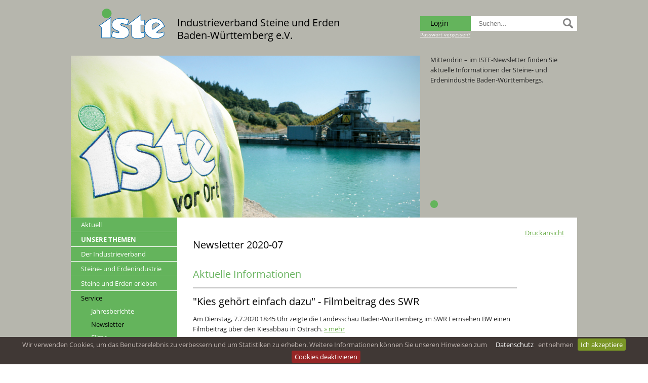

--- FILE ---
content_type: text/html; charset=utf-8
request_url: https://www.iste.de/service/newsletter/newsletter.view/35/
body_size: 10530
content:
<!DOCTYPE html>
<html xmlns="http://www.w3.org/1999/xhtml" xml:lang="de" lang="de">
<head>
	<base href="https://www.iste.de/" />
	<meta http-equiv="Content-Type" content="text/html; charset=utf-8" />	
	<meta name="generator" content="cumodis simple cms" />
	<meta name="keywords" content="Sand Baden-Württemberg, Stein Baden-Württemberg, Rohstoffe Baden-Württemberg, Baustoffindustrie BW, mineralische Rohstoffe, Kiesgewinnung Baden-Württemberg, Abbau von Kies, Abbau von Kies, Steinbruch BW, Kieswerk BW, Baggerseen in Baden-Württemberg" />
	<meta name="author" content="" />
	<meta name="publisher" content="Industrieverband Steine und Erden Baden-Württemberg e.V." />
	<meta name="description" content="Wer sich über die Baustoffpolitik in Baden-Württemberg informieren möchte, ist beim Newsletter des ISTE richtig. ">
	<meta name="robots" content="index,follow" />
	<meta name="copyright" content="Copyright &#169;2023 Industrieverband Steine und Erden Baden-Württemberg e.V." />
	<meta name="viewport" content="width=device-width, initial-scale=1">


	<title>Newsletter - ISTE</title>	
	<link rel="icon" type="image/png" href="images/favicon.png">

	
	<style>body{overflow-y:scroll;font-family:"Open Sans",Arial,sans-serif}.container{position:relative;width:100%;max-width:1000px;margin:0 auto;padding:0;box-sizing:border-box}#top{position:relative;width:100%;min-height:110px;margin:0 auto;padding:0 0;box-sizing:border-box}.top-logo{float:left;margin:0 auto;max-width:133px;margin-top:16px;margin-left:55px;margin-right:22px}@media (min-width:750px){.top-logo.logo-center{float:none;margin:0 auto;max-width:340px;display:block;height:0}}.top-logo img{width:100%;height:auto}@media (max-width:350px){.top-logo{width:100%;height:100%}.top-logo img{height:100%;max-height:none;max-width:100%}}.top-claim{margin-top:32px;float:left;font-family:'Open Sans','Arial','Verdana',sans serif;font-size:15pt;line-height:1.25em;color:#000}.top-search{margin-top:32px;float:right;position:relative}.top-search .textfeld{width:210px;height:29px;box-sizing:border-box}.top-btn-login{float:left;width:100px;height:29px;padding:3px;padding-left:20px;color:#000;font-size:1.4rem;background-color:#64b45c;text-align:left;box-sizing:border-box}.top-btn-login:hover,.top-btn-login._logout{background-color:#56a2ff}.top-btn-icon{position:absolute;top:-2px;right:4px}#top:after{content:'';display:block;clear:both;height:0}@media (min-width:750px){.top-search{clear:none;margin-top:32px}}@media (max-width:550px){.top-search{clear:left;margin-top:0;margin-bottom:20px}}.top-input{width:100px;height:30px;font-size:13px;background-color:#eee;-moz-border-radius:12px;border-radius:12px;border:0;padding:5px;padding-left:15px;color:#8b8b8b;box-sizing:border-box}.top-input.focus{width:180px}.top-langbar{position:absolute;top:5px;right:5px}.language-flag{opacity:.3;width:21px;height:14px;margin-right:2px}.language-flag.active{opacity:1}@media (max-width:600px){.top-logo{float:none;margin:0 auto}.top-claim{margin:0;float:none;text-align:center;font-size:120%;margin-bottom:20px}}#menu{float:left;width:210px}#menu ul{margin-left:0;margin-bottom:0;list-style-type:none}#main #menu ul{padding:0}#main #menu-small-content ul{padding-left:20px;padding-bottom:10px}#menu a{display:block}#menu-content{background-color:#64b45c}.menu-bottom{padding:20px;font-size:10pt}.menu-main{width:100%;display:table;table-layout:auto;margin:0;box-sizing:border-box}.menu-button{color:#fff;width:100%;border-bottom:1px solid #fff;position:relative}.menu-button:last-child{border:0}.menu-button>a{color:#fff;text-decoration:none;padding:4px 14px;padding-left:20px;display:inline-block;transition:color 0.2s;font-size:1.3rem}.menu-button a:hover{text-decoration:none}.menu-button.selected{background-color:#225263}.menu-button.selected>a{color:#000}.menu-button:hover>a{color:#000}#menu .menu-button.protected,#menu .submenu-item.protected{background-color:#56a2ff}.menu-button-content{margin-top:5px;margin-left:10px}.menu-button.selected:before{}.submenu-item.selected:before{}#submenu{position:absolute;left:185px;margin-top:64px;width:300px;background-color:#64b45c}.submenu-box{background-color:#225263;padding:15px;position:absolute;top:0;left:210px;display:none;text-align:left;margin:0;opacity:0;z-index:5;width:210px}.submenu-box.level3{background-color:#025263;margin-top:-55px;margin-left:5px;left:100%}.submenu-item{display:list-item;text-align:left;list-style:none;margin-bottom:0;position:relative;border-bottom:1px solid #fff}.submenu-item.level2{border-bottom:1px solid transparent}.submenu-item a{color:#fff;text-decoration:none;padding:4px 14px;padding-left:20px;display:inline-block;transition:color 0.2s;font-size:1.3rem}.submenu-item a:hover,.submenu-item a:active{color:#97afbe}.submenu-item.selected>a{color:#000}#menu .inmenu-box{margin-bottom:10px}.inmenu-item{padding-left:40px;margin:10px 0;margin-right:10px;line-height:1.1em}.inmenu-item:first-child{margin-top:4px}.inmenu-item>a{text-decoration:none;font-size:1.3rem}.inmenu-item>a:hover{color:#000}.inmenu-item.selected>a{color:#000}#main .outmenu-box{list-style-type:none;padding:0;margin:0;margin-top:-10px}.outmenu-item{display:inline-block;padding:0 15px;max-width:25%;box-sizing:border-box;vertical-align:top;line-height:1.1em}#main .outmenu-item>a{text-decoration:none;color:#64b45c}.menu-small{display:none}#menu .menu-item a{display:inline;text-decoration:none;font-size:14pt}.menu-line{position:relative;width:100%;height:9px;background-color:#548a9d;margin-top:-9px;z-index:0;box-sizing:border-box}.menu-button.last .submenu-box.level2{left:auto;right:0}.menu-button.last .submenu-box.level3{left:auto;right:0}.menu-list{border:1px solid transparent;border-right:none;list-style:none;display:none}.menu-list.level1{padding-left:20px;padding-bottom:10px}.menu-item{display:list-item;border:1px solid transparent;border-right:none;text-align:left;padding:0;list-style:none;margin-left:10px}.menu-item.selected{border:0;background:none}.menu-item a{color:#fff;text-transform:none}.menu-item a:hover,.menu-item a:active{color:#ccc;text-transform:none}.menu-item.selected>a{color:#fff;font-weight:700}.menu-item.level2:before,.menu-item.level3:before{content:'\2192';color:#fff;margin-right:10px}.menu-item.level2{margin-left:5px}.menu-item.level3{margin-left:20px}#menu-small-content{display:none;border-radius:10px;background-color:#548a9d}#menu-small-icon{cursor:pointer;background-image:url([data-uri]);background-repeat:no-repeat;background-position:98% center;width:100%;height:45px;box-sizing:border-box;padding:10px;color:#fff}.submenu-sub-icon{width:25px;height:25px;float:right;margin-right:6px;padding:3px;cursor:pointer;clear:right}@media (max-width:1000px){#menu-small-content{display:block}.menu-line{display:none}.menu-main{display:none}#menu{margin-bottom:10px;height:auto}#menu-content{padding:0}#menu{float:none;width:auto;margin-bottom:0}.menu-bottom{display:none}}#slideshow{position:relative;width:100%;box-sizing:border-box;overflow:hidden;z-index:4}.type-1 #slideshow{overflow:hidden;width:auto;height:320px;width:790px;float:right}.slideshow-container{height:320px;width:690px;float:left;position:relative}.type-1 .slideshow-container{height:320px;width:480px;float:left;position:relative}.slideshow-image{width:100%;height:100%;background-size:cover;background-position:center center;position:absolute;top:0;left:0;object-fit:cover;object-position:center center}.slideshow-arrow-left{position:absolute;width:33px;height:45px;margin-top:-20px;z-index:12;cursor:pointer}.slideshow-arrow-right{position:absolute;width:33px;height:45px;margin-top:-20px;right:0;z-index:13;cursor:pointer}.slideshow-box-container{float:right;width:310px;height:320px;box-sizing:border-box;position:relative;display:block;background-color:#b6b6ad}.slideshow-box{position:absolute;width:100%;height:100%;box-sizing:border-box;bottom:0;padding:20px;padding-top:3px;color:#282828;font-size:1.3rem;z-index:11}.slideshow-box-headline{float:left;color:#282828;font-weight:600;font-size:1.7rem}.slideshow-box p:first-child{margin-top:-5px}.slideshow-progress-area{left:710px;bottom:10px;position:absolute;z-index:20}.type-1 .slideshow-progress-area{left:500px;bottom:10px;position:absolute;z-index:20}.slideshow-progress{float:left;width:15px;height:15px;border-radius:20px;margin-right:9px;margin-bottom:9px;cursor:pointer}.progress-on{background-color:#64b45c}.progress-off{background-color:#fff}.progress-off:hover{background-color:#64b45c}@media (max-width:1000px){.slideshow-box{height:auto}.slideshow-progress-area,.type-1 .slideshow-progress-area{left:auto;right:0}#slideshow{height:auto}.type-1 #slideshow{float:none;width:100%;height:auto}.slideshow-container{width:100%;height:0;padding-bottom:45%;float:none}.type-1 .slideshow-container{width:100%;height:0;padding-bottom:66%;float:none}.slideshow-image,.type-3 .slideshow-image{width:100%;height:100%}.slideshow-box-container{width:auto;height:auto;float:none;margin-top:10px}.page{width:100%;float:none}.page-sidebar{width:100%;float:none}}.page{overflow:hidden;background-color:#fff;padding:20px 25px;color:#282828;line-height:1.5em;box-sizing:border-box}.page-sidebar{float:right;width:310px;background-color:#e2e2de;padding:20px;color:#282828;line-height:1.5em;box-sizing:border-box}.page-sidebar-zitat{font-size:1.6rem;line-height:1.5em;margin-top:20px}.sidebar-date{margin-bottom:5px}#main{float:left;width:100%}.main-content{width:100%;max-width:790px;margin:0 auto;padding-top:0;color:#525252;padding-bottom:40px;box-sizing:border-box;min-height:500px;float:right}.content{float:left;box-sizing:border-box;z-index:20}.row{padding:0 0}#main ul{padding-left:20px}@media (max-width:1000px){.main-content{max-width:none}.type-3 .page{width:100%;max-width:none;float:none}.page-sidebar{width:100%;float:none}}@media (max-width:750px){.main-content{padding-top:0}}#bottom{float:left;width:100%;min-height:150px;background-color:#403835;padding-bottom:20px;box-sizing:border-box;margin-top:0;color:#fff;font-size:1.3rem}.bottom-left{float:left;margin-left:30px;margin-top:30px}.bottom-right{float:right;margin-right:30px;margin-top:30px}#bottom a{color:#b6a99c;text-decoration:none}#bottom a:hover{color:#fff}#bottom a:active{color:#fff}.bottom{float:left;width:100%;margin:0 auto;padding-top:60px;padding-bottom:60px;box-sizing:border-box;background-color:#b6b6ad;color:#32322c}.bottom-content{position:relative;max-width:1000px;margin:0 auto;position:relative;padding:0 20px}.row-slidable-headline{background-image:url([data-uri]);background-position:right;background-position:100% 70%;background-repeat:no-repeat;cursor:pointer}.row-slidable-headline h1,.row-slidable-headline h3{margin-bottom:15px}.row-slidable-headline._active{background-image:url(../images/arrow-up.png)}.protectedopen .row-slidable-headline{background-image:url([data-uri])}.protectedopen .row-slidable-headline._active{background-image:url([data-uri])}h1.row-slidable-headline,h2.row-slidable-headline,h3.row-slidable-headline,h4.row-slidable-headline,h5.row-slidable-headline{border-bottom:1px solid rgba(0,0,0,.07)}.row-slidable-content{display:none}@media (min-width:750px){.bottom-right a{float:none;clear:none}.bottom-right span{display:inline}}.bottom-social{clear:both;float:left;margin:10px 0;height:30px}#menu .bottom-social a{display:inline}.bottom-social-box{display:inline-block;margin-right:5px;width:29px;height:29px;background-position:top}.bottom-social-box.on,.bottom-social-box:hover{background-position:bottom}.bottom-social a,.bottom-social a:hover{text-decoration:none}.textfeld{width:180px;height:21px;font-family:'Roboto Condensed',sans-serif;font-size:13px;margin-bottom:15px;padding:5px;padding-left:15px;border:0;color:#303030}h1{line-height:1.4em;margin-bottom:1.3em}h2{line-height:1.4em;margin-bottom:.5em;margin-top:-6px}h3{line-height:1.4em;margin-bottom:.3em}h4{line-height:1.4em;margin-bottom:.3em;margin-top:-4px}h5{line-height:1em;margin-bottom:.3em}h6{line-height:1.4em;margin-bottom:.3em}h7{line-height:1.4em;margin-bottom:.3em}@media (max-width:500px){h1{font-size:1.6rem;margin-top:0}}a{font-family:'Open Sans',sans-serif;text-decoration:underline;color:#fff;font-weight:400}a:hover{font-family:'Open Sans',sans-serif;text-decoration:underline;color:#000;font-weight:400}a:active{font-family:'Open Sans',sans-serif;text-decoration:underline;color:#000;font-weight:400}hr{width:100%;height:4px;border:0;background-color:#bfbfbf;margin-bottom:30px;margin-top:15px}iframe{border:0;padding:0;margin:0;overflow:hidden}@media(min-width:1000px){.page-16 .nine.columns{margin-left:20px}}.page-134 .page,.page-135 .page,.page-136 .page{padding-top:0;padding-bottom:0}.main-content-16 *[data-lightbox]{pointer-events:none}.protectedopen .main-content a{color:#56a2e1}.button.button-primary,button.button-primary,input[type="submit"].button-primary,input[type="reset"].button-primary,input[type="button"].button-primary{background-color:#64b45c;border-color:#64b45c}.button.button-primary:hover,button.button-primary:hover,input[type="submit"].button-primary:hover,input[type="reset"].button-primary:hover,input[type="button"].button-primary:hover{background-color:#53964d;border-color:#53964d}.videopopup img{width:100%;height:auto}.videopopup-overlay{position:fixed;top:0;left:0;width:100%;height:100%;z-index:1005;background-color:rgba(0,0,0,.5);opacity:0;display:none}.videopopup-content{background-color:#fff;padding:10px;position:absolute;width:100%;max-width:1000px;margin:0 auto;clear:both}.videopopup-close{font-size:24px;color:#fff;font-weight:700;width:30px;height:30px;box-sizing:border-box;background-color:#a00;text-align:center;line-height:30px;float:right;cursor:pointer;position:relative;top:-10px;right:-10px}.videopopup-iframe{background-color:#000;position:relative;width:100%;height:0;padding-bottom:56.25%;clear:both}.videopopup-iframe iframe{border:0;position:absolute;top:0;left:0;width:100%;height:100%}.youtube-preview{cursor:pointer;background-color:rgba(127,127,127,.8);color:#fff;text-align:center;padding:20%;background-position:center;background-size:contain;background-repeat:no-repeat;position:relative}.youtube-preview:before{position:absolute;content:'';display:block;top:0;left:0;bottom:0;right:0;background-color:rgba(80,80,80,.8)}.youtube-preview img{width:200px;margin-top:15px;height:auto}.youtube-preview iframe{display:none}.youtube-button{position:relative;z-index:2}.googlemap-dsvgo{background-color:rgba(0,0,0,.1);border:1px solid #999;text-align:center;padding:30px;box-sizing:border-box}.googlemap-iframe{display:none}body{background-color:#b6b6ad;background:-moz-linear-gradient(top,#b6b6ad 0%,#b6b6ad 1000px);background:-webkit-gradient(linear,left top,left bottom,color-stop(0%,#b6b6ad),color-stop(1000px,#b6b6ad));background:-webkit-linear-gradient(top,#b6b6ad 0%,#b6b6ad 1000px);background:-o-linear-gradient(top,#b6b6ad 0%,#b6b6ad 1000px);background:-ms-linear-gradient(top,#b6b6ad 0%,#b6b6ad 1000px);background:linear-gradient(to bottom,#b6b6ad 0%,#b6b6ad 1000px);filter:progid:DXImageTransform.Microsoft.gradient(startColorstr='#b6b6ad',endColorstr='#b6b6ad',GradientType=0);background-position:center top;background-repeat:repeat-x}.main-content{color:#000;font-size:10pt;font-style:normal;font-weight:400}.page{background-color:#fff}.main-content a{color:#6caf4c}.main-content a:hover,.main-content a:active{color:#000}h1{color:#000;font-size:15pt;font-style:normal;font-weight:400}h2{color:#000;font-size:15pt;font-style:normal;font-weight:400}h3{color:#000;font-size:15pt;font-style:normal;font-weight:400}h4{color:#000;font-size:10pt;font-style:normal;font-weight:600}h5{color:#000;font-size:15pt;font-style:normal;font-weight:400}h6{color:#000;font-size:15pt}h7{color:#7f806b;font-size:15pt}#bottom{background-color:#b6b6ad;color:#fff}#bottom a{color:#fff}#bottom a:hover,#bottom a:active{color:#f7f1e8}.menu-button a{color:#fff}.menu-button a:hover,.menu-button:hover>a,.menu-button a:active{color:#000}.menu-button.selected{background-color:#64b45c}.menu-button.selected>a{color:#000}.menu-button.selected>a:hover,.menu-button.selected:hover>a,.menu-button.selected>a:active{color:#000}.menu-line{background-color:#64b45c}.submenu-box.level2{background-color:#64b45c}.submenu-box.level3{background-color:#64b45c}.submenu-box a{color:#fff}.submenu-box a:hover,.submenu-box a:active{color:#000}#menu-small-content{background-color:#64b45c}.menu-item a{color:#fff}.menu-item a:hover,.menu-item a:active{color:#000}</style>
	<meta property="og:image" content="https://www.iste.de/source/xx_Sonstige/Service.jpg">
<meta property="og:type" content="website">
<meta property="og:url" content="https://www.iste.de/service/newsletter/newsletter.view/35/">
<meta property="og:description" content="Wer sich über die Baustoffpolitik in Baden-Württemberg informieren möchte, ist beim Newsletter des ISTE richtig. ">

    <!-- Matomo -->
    <script>
    var _paq = window._paq = window._paq || [];
    /* tracker methods like "setCustomDimension" should be called before "trackPageView" */
    _paq.push(["disableCampaignParameters"]);
    _paq.push(["setDoNotTrack", true]);
    _paq.push(["disableCookies"]);
    _paq.push(['trackPageView']);
    _paq.push(['enableLinkTracking']);
    (function() {
        var u="//www.iste.de/admin/matomo/";
        _paq.push(['setTrackerUrl', u+'matomo.php']);
        _paq.push(['setSiteId', '1']);
        var d=document, g=d.createElement('script'), s=d.getElementsByTagName('script')[0];
        g.async=true; g.src=u+'matomo.js'; s.parentNode.insertBefore(g,s);
    })();
    </script>
    <!-- End Matomo Code -->
</head><body class="page-0 type-2">
	<link href='fonts/open-sans.css' rel='stylesheet' type='text/css'>
	<link rel="stylesheet" type="text/css" href="css/styles_1768392000.css" />
<script type="text/javascript" src="js/javascript_1768392000.js"></script>

	<a name="pagetop"></a>
	<div class="container">

		<div id="top">
	<div class="top-logo  ">
		<a href="https://www.iste.de/"><img src="source/ISTE-Logo.png" alt="Logo" style="padding-left: 0px; padding-top: 1px;" /></a>
	</div>
	<div class="top-claim">Industrieverband Steine und Erden<br />Baden-Württemberg e.V.</div>
<div class="top-search">
<div class="top-btn-login _login">Login</div>
<div class="protected-forget-extra" style="position:absolute;
			bottom:0px; left:0; font-size:10px;"><a href="/protected.forget/">Passwort vergessen?</a></div>
<form action="index.php" method="get" style="display:inline;">
<input type="text" name="search" class="textfeld" placeholder="Suchen..."/>
<input type="image" src="images/icon-lupe-grey.png" class="top-btn-icon" alt="Suchen" height="30" width="30" />
<input type="hidden" name="mod" value="search" />
				<input type="hidden" name="lang" value="de" />
			</form>
<div class="protected-loginbox">
<form action="index.php?mod=protected&action=login&pid=37" method="post">
<table>
<tr>
<td>
E-Mail
</td>
<td>
<input type="text" name="loginname" value="" placeholder="">
</td>
</tr>
<tr>
<td>
Passwort
</td>
<td>
<input type="password" name="password" value="" placeholder="">
</td>
</tr>
</table>
<input type="hidden" name="pid" value="37"/>
<input type="hidden" name="action" value="login"/>
<input type="submit" class="button button-primary" value="Einloggen">
<br /><a href="/protected.forget/">Passwort vergessen?</a>
</form>
</div>
</div>

		
	
	
</div>
<div class="clear"></div>


		
		
		
					<div id="slideshow" data-duration="5" data-transition="1" class="slideshow slideshow-37">
<div class="slideshow-container">
<img class="slideshow-image" alt="" src="source/xx_Sonstige/Service.jpg" style="" />
</div>
<div class="slideshow-box-container">
<div class="slideshow-box" style=" ">
<p>Mittendrin &ndash; im ISTE-Newsletter finden Sie aktuelle Informationen der&nbsp;Steine- und Erdenindustrie Baden-W&uuml;rttembergs.</p>
</div>
</div>
<div class="slideshow-progress-area" >
<div class="slideshow-progress progress-on" ></div>
</div>
</div>

				
		<div id="main">
			<div id="menu">
<div id="menu-content">
<ul class="menu-main level1">
<li class="menu-button  level1"><a href="https://www.iste.de/aktuell/nachrichten/">Aktuell</a><ul class="submenu-box level2">
<li class="submenu-item  level2"><a href="https://www.iste.de/aktuell/nachrichten/">Nachrichten</a>
</li>
<li class="submenu-item  level2"><a href="https://www.iste.de/aktuell/veranstaltungen/">Veranstaltungen</a>
</li>
</ul>
</li>
<li class="menu-button  level1"><a href="https://www.iste.de/bunsere-themenb/wirtschaftspolitik/"><b>UNSERE THEMEN</b></a><ul class="submenu-box level2">
<li class="submenu-item  level2"><a href="https://www.iste.de/bunsere-themenb/wirtschaftspolitik/">Wirtschaftspolitik</a>
</li>
<li class="submenu-item  level2"><a href="https://www.iste.de/bunsere-themenb/tarifpolitik-und-arbeitsrecht/">Tarifpolitik und Arbeitsrecht</a>
</li>
<li class="submenu-item  level2"><a href="https://www.iste.de/bunsere-themenb/rohstoffsicherung-und-raumordnung/">Rohstoffsicherung und Raumordnung</a>
</li>
<li class="submenu-item  level2"><a href="https://www.iste.de/bunsere-themenb/technik-und-normung/">Technik und Normung</a>
</li>
<li class="submenu-item  level2"><a href="https://www.iste.de/bunsere-themenb/umwelt--und-naturschutz/">Umwelt- und Naturschutz</a>
</li>
<li class="submenu-item  level2"><a href="https://www.iste.de/bunsere-themenb/oeffentlichkeitsarbeit/">Öffentlichkeitsarbeit</a>
</li>
</ul>
</li>
<li class="menu-button  level1"><a href="https://www.iste.de/der-industrieverband/wer-wir-sind/">Der Industrieverband</a><ul class="submenu-box level2">
<li class="submenu-item  level2"><a href="https://www.iste.de/der-industrieverband/wer-wir-sind/">Wer wir sind</a>
</li>
<li class="submenu-item  level2"><a href="https://www.iste.de/der-industrieverband/baustoffindustrie-bw/">Mitgliedsunternehmen</a>
</li>
<li class="submenu-item  level2"><a href="https://www.iste.de/der-industrieverband/ansprechpartnerinnen/">Ansprechpartner:innen</a>
</li>
<li class="submenu-item  level2"><a href="https://www.iste.de/der-industrieverband/gremien/">Gremien</a>
</li>
<li class="submenu-item  level2"><a href="https://www.iste.de/der-industrieverband/ihr-weg-zu-uns/">Ihr Weg zu uns</a>
</li>
</ul>
</li>
<li class="menu-button  level1"><a href="https://www.iste.de/steine-und-erdenindustrie/die-branche-im-ueberblick/">Steine- und Erdenindustrie</a><ul class="submenu-box level2">
<li class="submenu-item  level2"><a href="https://www.iste.de/steine-und-erdenindustrie/die-branche-im-ueberblick/">Die Branche im Überblick</a>
</li>
<li class="submenu-item  level2"><a href="https://www.iste.de/steine-und-erdenindustrie/unsere-rohstoffe-baustoffe/">Unsere Rohstoffe/Baustoffe</a>
</li>
<li class="submenu-item  level2"><a href="https://www.iste.de/steine-und-erdenindustrie/nach-der-rohstoffgewinnung/">Nach der Rohstoffgewinnung</a>
</li>
</ul>
</li>
<li class="menu-button  level1"><a href="https://www.iste.de/steine-und-erden-erleben/">Steine und Erden erleben</a><ul class="submenu-box level2">
<li class="submenu-item  level2"><a href="https://www.iste.de/steine-und-erden-erleben/geomobil/">GeoMobil</a>
</li>
<li class="submenu-item  level2"><a href="https://www.iste.de/steine-und-erden-erleben/geokoffer/">GeoKoffer</a>
</li>
<li class="submenu-item  level2"><a href="https://www.iste.de/steine-und-erden-erleben/360-kieswerkrundgang/">360° Kieswerkrundgang</a>
</li>
<li class="submenu-item  level2"><a href="https://www.iste.de/steine-und-erden-erleben/360-steinbruchrundgang/">360° Steinbruchrundgang</a>
</li>
<li class="submenu-item  level2"><a href="https://www.iste.de/steine-und-erden-erleben/bausteine-des-landes/">Bausteine des Landes</a>
</li>
<li class="submenu-item  level2"><a href="https://www.iste.de/steine-und-erden-erleben/geobox/">GeoBox</a>
</li>
<li class="submenu-item  level2"><a href="https://www.iste.de/steine-und-erden-erleben/exkursionen/">Exkursionen</a>
</li>
</ul>
</li>
<li class="menu-button selected level1"><a href="https://www.iste.de/service/jahresberichte/">Service</a><ul class="inmenu-box level2">
<li class="inmenu-item  level2"><a href="https://www.iste.de/service/jahresberichte/">Jahresberichte</a>
</li>
<li class="inmenu-item selected level2"><a href="https://www.iste.de/service/newsletter/">Newsletter</a>
</li>
<li class="inmenu-item  level2"><a href="https://www.iste.de/service/filme/">Filme</a>
</li>
<li class="inmenu-item  level2"><a href="https://www.iste.de/service/downloads/">Downloads</a>
</li>
<li class="inmenu-item  level2"><a href="https://www.iste.de/service/presse/">Presse</a>
</li>
<li class="inmenu-item  level2"><a href="https://www.iste.de/service/gisinfoservice/">GisInfoService</a>
</li>
<li class="inmenu-item  level2"><a href="https://www.iste.de/service/wanderausstellung/">Wanderausstellung</a>
</li>
<li class="inmenu-item  level2"><a href="https://www.iste.de/service/schriftenreihe/">Schriftenreihe</a>
</li>
</ul>
</li>
<li class="menu-button  level1"><a href="https://www.iste.de/partner/">Partner</a></li>
<li class="menu-button  level1"><a href="https://www.iste.de/ausbildung--karriere/bockaufsteine/">Ausbildung / Karriere</a><ul class="submenu-box level2">
<li class="submenu-item  level2"><a href="https://www.iste.de/ausbildung--karriere/stellenangebote/">Stellenangebote</a>
</li>
<li class="submenu-item  level2"><a href="https://www.iste.de/ausbildung--karriere/bockaufsteine/">Bock auf Steine</a>
</li>
</ul>
</li>
</ul>
<div id="menu-small-content">
<div id="menu-small-icon">Menü</div>
<ul class="menu-small menu-list level1">
<li class="menu-item  level1"><a href="https://www.iste.de/aktuell/nachrichten/" class="menu-has-subitems">Aktuell</a><ul class="menu-list level2">
<li class="menu-item level2"><a href="https://www.iste.de/aktuell/nachrichten/">Nachrichten</a>
</li>
<li class="menu-item level2"><a href="https://www.iste.de/aktuell/veranstaltungen/">Veranstaltungen</a>
</li>
</ul>
</li>
<li class="menu-item  level1"><a href="https://www.iste.de/bunsere-themenb/wirtschaftspolitik/" class="menu-has-subitems"><b>UNSERE THEMEN</b></a><ul class="menu-list level2">
<li class="menu-item level2"><a href="https://www.iste.de/bunsere-themenb/wirtschaftspolitik/">Wirtschaftspolitik</a>
</li>
<li class="menu-item level2"><a href="https://www.iste.de/bunsere-themenb/tarifpolitik-und-arbeitsrecht/">Tarifpolitik und Arbeitsrecht</a>
</li>
<li class="menu-item level2"><a href="https://www.iste.de/bunsere-themenb/rohstoffsicherung-und-raumordnung/">Rohstoffsicherung und Raumordnung</a>
</li>
<li class="menu-item level2"><a href="https://www.iste.de/bunsere-themenb/technik-und-normung/">Technik und Normung</a>
</li>
<li class="menu-item level2"><a href="https://www.iste.de/bunsere-themenb/umwelt--und-naturschutz/">Umwelt- und Naturschutz</a>
</li>
<li class="menu-item level2"><a href="https://www.iste.de/bunsere-themenb/oeffentlichkeitsarbeit/">Öffentlichkeitsarbeit</a>
</li>
</ul>
</li>
<li class="menu-item  level1"><a href="https://www.iste.de/der-industrieverband/wer-wir-sind/" class="menu-has-subitems">Der Industrieverband</a><ul class="menu-list level2">
<li class="menu-item level2"><a href="https://www.iste.de/der-industrieverband/wer-wir-sind/">Wer wir sind</a>
</li>
<li class="menu-item level2"><a href="https://www.iste.de/der-industrieverband/baustoffindustrie-bw/">Mitgliedsunternehmen</a>
</li>
<li class="menu-item level2"><a href="https://www.iste.de/der-industrieverband/ansprechpartnerinnen/">Ansprechpartner:innen</a>
</li>
<li class="menu-item level2"><a href="https://www.iste.de/der-industrieverband/gremien/">Gremien</a>
</li>
<li class="menu-item level2"><a href="https://www.iste.de/der-industrieverband/ihr-weg-zu-uns/">Ihr Weg zu uns</a>
</li>
</ul>
</li>
<li class="menu-item  level1"><a href="https://www.iste.de/steine-und-erdenindustrie/die-branche-im-ueberblick/" class="menu-has-subitems">Steine- und Erdenindustrie</a><ul class="menu-list level2">
<li class="menu-item level2"><a href="https://www.iste.de/steine-und-erdenindustrie/die-branche-im-ueberblick/">Die Branche im Überblick</a>
</li>
<li class="menu-item level2"><a href="https://www.iste.de/steine-und-erdenindustrie/unsere-rohstoffe-baustoffe/">Unsere Rohstoffe/Baustoffe</a>
</li>
<li class="menu-item level2"><a href="https://www.iste.de/steine-und-erdenindustrie/nach-der-rohstoffgewinnung/">Nach der Rohstoffgewinnung</a>
</li>
</ul>
</li>
<li class="menu-item  level1"><a href="https://www.iste.de/steine-und-erden-erleben/" class="menu-has-subitems">Steine und Erden erleben</a><ul class="menu-list level2">
<li class="menu-item level2"><a href="https://www.iste.de/steine-und-erden-erleben/geomobil/">GeoMobil</a>
</li>
<li class="menu-item level2"><a href="https://www.iste.de/steine-und-erden-erleben/geokoffer/">GeoKoffer</a>
</li>
<li class="menu-item level2"><a href="https://www.iste.de/steine-und-erden-erleben/360-kieswerkrundgang/">360° Kieswerkrundgang</a>
</li>
<li class="menu-item level2"><a href="https://www.iste.de/steine-und-erden-erleben/360-steinbruchrundgang/">360° Steinbruchrundgang</a>
</li>
<li class="menu-item level2"><a href="https://www.iste.de/steine-und-erden-erleben/bausteine-des-landes/">Bausteine des Landes</a>
</li>
<li class="menu-item level2"><a href="https://www.iste.de/steine-und-erden-erleben/geobox/">GeoBox</a>
</li>
<li class="menu-item level2"><a href="https://www.iste.de/steine-und-erden-erleben/exkursionen/">Exkursionen</a>
</li>
</ul>
</li>
<li class="menu-item selected level1"><a href="https://www.iste.de/service/jahresberichte/" class="menu-has-subitems">Service</a><ul class="menu-list level2">
<li class="menu-item level2"><a href="https://www.iste.de/service/jahresberichte/">Jahresberichte</a>
</li>
<li class="menu-item level2"><a href="https://www.iste.de/service/newsletter/">Newsletter</a>
</li>
<li class="menu-item level2"><a href="https://www.iste.de/service/filme/">Filme</a>
</li>
<li class="menu-item level2"><a href="https://www.iste.de/service/downloads/">Downloads</a>
</li>
<li class="menu-item level2"><a href="https://www.iste.de/service/presse/">Presse</a>
</li>
<li class="menu-item level2"><a href="https://www.iste.de/service/gisinfoservice/">GisInfoService</a>
</li>
<li class="menu-item level2"><a href="https://www.iste.de/service/wanderausstellung/">Wanderausstellung</a>
</li>
<li class="menu-item level2"><a href="https://www.iste.de/service/schriftenreihe/">Schriftenreihe</a>
</li>
</ul>
</li>
<li class="menu-item  level1"><a href="https://www.iste.de/partner/" class="">Partner</a></li>
<li class="menu-item  level1"><a href="https://www.iste.de/ausbildung--karriere/bockaufsteine/" class="menu-has-subitems">Ausbildung / Karriere</a><ul class="menu-list level2">
<li class="menu-item level2"><a href="https://www.iste.de/ausbildung--karriere/stellenangebote/">Stellenangebote</a>
</li>
<li class="menu-item level2"><a href="https://www.iste.de/ausbildung--karriere/bockaufsteine/">Bock auf Steine</a>
</li>
</ul>
</li>
</ul>
</div>
</div>
<div class="menu-bottom">
<p>Industrieverband<br />Steine und Erden<br />Baden-W&uuml;rttemberg e.V.</p>
<p>Gerhard-Koch-Stra&szlig;e 2<br />73760 Ostfildern</p>
<p>Kontakt:<br />Tel. 0711 32732-100<br />Fax 0711 32732-127<br /><a href="mailto:verband@iste.de" target="_blank" rel="noopener noreferrer">E-Mail schreiben</a></p><div class="bottom-social">
<a href="https://www.facebook.com/istebw" target="_blank" title="Besuchen Sie uns auf Facebook"><div class="bottom-social-box" style="background-image:url('images/facebook.png');"></div></a>
<a href="https://www.instagram.com/istebw/?hl=de" target="_blank" title="Besuchen Sie uns auf Instagram"><div class="bottom-social-box" style="background-image:url('images/instagram.png');"></div></a>
<a href="https://www.linkedin.com/company/71243588/admin/" target="_blank" title="Besuchen Sie uns auf Linkedin"><div class="bottom-social-box" style="background-image:url('images/linkedin.png');"></div></a>
<a href="https://www.youtube.com/channel/UCvAJTJ1qajWcjZ4ckvvVgHQ/videos" target="_blank" title="Besuchen Sie uns auf Youtube"><div class="bottom-social-box" style="background-image:url('images/youtube.png');"></div></a>
</div>
</div>
</div>

			
						
			<div class="main-content  main-content-0 main-type6">
				
				
				<div class="page">
					<a href="/newsletter:print/35/" target="_blank" class="right" style="clear:right;">Druckansicht</a>
<div class="newsletter-viewcontainer">
<style>[style*="Open Sans"] {font-family: 'Open Sans', Arial, sans-serif !important;}
			</style><table cellspacing="0" cellpadding="0" width="700" border="0" bgcolor="#ffffff" style="font-family:Arial,sans-serif,'Open Sans';">
		<colgroup><col width="0" /><col width="640" /><col width="0" /></colgroup><tbody><tr><td bgcolor="#ffffff" width="0"></td>
<td bgcolor="#ffffff" colspan="2" width="700"><table width="700" cellspacing="0" cellpadding="0">
<tr><td valign="middle"><h2 style="font-family:Arial,sans-serif,'Open Sans'; font-size:15pt; font-weight:400; margin: 0 0 0.5em 0; line-height:1.44em; text-transform:none;">Newsletter 2020-07</h2></td></tr></table></td>
</tr>
<tr class="m-newsletter-row" >
				<td>
				</td>
				<td width="640" valign="top"><br /><h2 style="font-family:Arial,sans-serif,'Open Sans'; color:#68b35f; font-size:15pt; font-weight:400; margin: 0 0 0em 0">Aktuelle Informationen
				</td>
				<td>
					
				</td>
			</tr><tr class="m-newsletter-row" >
				<td>
				</td>
				<td width="640" valign="top"><hr style="border:0px; border-bottom:2px solid #bfbfbf; height:0; width:640px; margin: 12px 0px;"/><table cellspacing="0" cellpadding="0"><tr><td width="640" colspan="2"><h2 style="font-family:Arial,sans-serif,'Open Sans'; color:#000000; font-size:15pt; font-weight:400; margin: 0 0 0.5em 0">"Kies gehört einfach dazu" - Filmbeitrag des SWR</h2></td></tr><tr><td width="620" valign="top" colspan="2"><span style="font-family:Arial,sans-serif,'Open Sans'; font-size:10pt; line-height:1.5em;"><p style="margin:0 0 0.5em 0;">Am Dienstag, 7.7.2020 18:45 Uhr zeigte die Landesschau Baden-W&uuml;rttemberg im SWR Fernsehen BW einen Filmbeitrag &uuml;ber den Kiesabbau in Ostrach. <a href="https://www.iste.de/service/newsletter/newsletter.post/427/" style="color:#6caf4c;">»&nbsp;mehr</a>
</p></span></td></tr></table>
				</td>
				<td>
					
				</td>
			</tr><tr class="m-newsletter-row" >
				<td>
				</td>
				<td width="640" valign="top"><hr style="border:0px; border-bottom:2px solid #bfbfbf; height:0; width:640px; margin: 12px 0px;"/><table cellspacing="0" cellpadding="0"><tr><td width="640" colspan="2"><p style="font-family:Arial,sans-serif,'Open Sans'; font-size:12px; margin:0 0 0.5em 0;">15.  und 16. September 2020</p>
<h2 style="font-family:Arial,sans-serif,'Open Sans'; color:#000000; font-size:15pt; font-weight:400; margin: 0 0 0.5em 0">Fachkonferenz „Natursteine aus verantwortlichen Lieferketten”</h2></td></tr><tr><td width="620" valign="top" colspan="2"><span style="font-family:Arial,sans-serif,'Open Sans'; font-size:10pt; line-height:1.5em;"><p style="margin:0 0 0.5em 0;">Die Spur der Steine umspannt l&auml;ngst den gesamten Globus. Pflaster- und Naturwerksteine werden in weltweit verzweigten Lieferketten gewonnen und bearbeitet. In Steinbr&uuml;chen und Verarbeitungsbetrieben, etwa in Indien, China oder anderen asiatischen L&auml;ndern, herrschen oft miserable Arbeitsbedingungen und es kommt zu Menschenrechtsverletzungen. <a href="https://www.iste.de/service/newsletter/newsletter.post/425/" style="color:#6caf4c;">»&nbsp;mehr</a>
</p></span></td></tr></table>
				</td>
				<td>
					
				</td>
			</tr><tr class="m-newsletter-row" >
				<td>
				</td>
				<td width="640" valign="top"><hr style="border:0px; border-bottom:2px solid #bfbfbf; height:0; width:640px; margin: 12px 0px;"/><table cellspacing="0" cellpadding="0"><tr><td width="640" colspan="2"><p style="font-family:Arial,sans-serif,'Open Sans'; font-size:12px; margin:0 0 0.5em 0;">25.  November 2020</p>
<h2 style="font-family:Arial,sans-serif,'Open Sans'; color:#000000; font-size:15pt; font-weight:400; margin: 0 0 0.5em 0">12. Wohnungsbau-Tag 2020 in Berlin</h2></td></tr><tr><td width="620" valign="top" colspan="2"><span style="font-family:Arial,sans-serif,'Open Sans'; font-size:10pt; line-height:1.5em;"><p style="margin:0 0 0.5em 0;">Aktion "Impulse f&uuml;r den Wohnungsbau" l&auml;dt ein zu Deutschlands Branchen-Gipfel der Bau- und Immobilienwirtschaft am 25. November 2020: <a href="https://www.iste.de/service/newsletter/newsletter.post/434/" style="color:#6caf4c;">»&nbsp;mehr</a>
</p></span></td></tr></table>
				</td>
				<td>
					
				</td>
			</tr><tr class="m-newsletter-row" bgcolor="#ffffff">
				<td bgcolor="#ffffff">
				</td>
				<td width="640" valign="top" bgcolor="#ffffff">
				&nbsp;
				</td>
				<td bgcolor="#ffffff">
				</td>
			</tr><tr><td bgcolor="#ffffff" colspan="3" width="700"><br /><p style="font-family:Arial,sans-serif,'Open Sans'; font-size:10pt; color:#000000; line-height:1.5em;">Herausgeber: Industrieverband Steine und Erden Baden-Württemberg e.V.<br />
		Verantwortlich für den Inhalt: Thomas Beißwenger, Tel. 0711 32732-121, <a href="mailto:bei%C3%9Fwenger@iste.de" style="color:#000000; text-decoration:none;">E-Mail</a><br /><br />
		Sollten Sie die Zusendung dieses Newsletters nicht mehr wünschen, <a href="https://www.iste.de/newsletter.unsubscribe/||email||/" target="_blank" style="color:#000000; text-decoration:underline;">klicken Sie bitte hier</a>.<br /><br /></p></td></tr>
</tbody></table><br /><br />
</div>
<div class="clear"></div>
<div class="clear"></div>
				
				</div>

				
				
			</div>
			
		</div>
		
		
		<div id="bottom">
<link rel="stylesheet" type="text/css" href="modules/sitemap/mod_sitemap.css" media="screen" />
		<script type="text/javascript" src="modules/sitemap/mod_sitemap.js" /></script>
<div class="sitemap">
<div class="sitemap-column sitemap-first">
<ul class="level1">
<li>
<a href="https://www.iste.de/impressum/">Impressum</a>
</li>
</ul>
<ul class="level1">
<li>
<a href="https://www.iste.de/datenschutz/">Datenschutz</a>
</li>
</ul>
</div>
<div class="sitemap-column">
<ul class="level1">
<li>
<a href="https://www.iste.de/aktuell/">Aktuell</a>
<ul class="level2">
<li>
<a href="https://www.iste.de/aktuell/nachrichten/">Nachrichten</a>
</li>
</ul>
<ul class="level2">
<li>
<a href="https://www.iste.de/aktuell/veranstaltungen/">Veranstaltungen</a>
</li>
</ul>
</li>
</ul>
<ul class="level1">
<li>
<a href="https://www.iste.de/bunsere-themenb/"><b>UNSERE THEMEN</b></a>
<ul class="level2">
<li>
<a href="https://www.iste.de/bunsere-themenb/wirtschaftspolitik/">Wirtschaftspolitik</a>
</li>
</ul>
<ul class="level2">
<li>
<a href="https://www.iste.de/bunsere-themenb/tarifpolitik-und-arbeitsrecht/">Tarifpolitik und Arbeitsrecht</a>
</li>
</ul>
<ul class="level2">
<li>
<a href="https://www.iste.de/bunsere-themenb/rohstoffsicherung-und-raumordnung/">Rohstoffsicherung und Raumordnung</a>
</li>
</ul>
<ul class="level2">
<li>
<a href="https://www.iste.de/bunsere-themenb/technik-und-normung/">Technik und Normung</a>
</li>
</ul>
<ul class="level2">
<li>
<a href="https://www.iste.de/bunsere-themenb/umwelt--und-naturschutz/">Umwelt- und Naturschutz</a>
</li>
</ul>
<ul class="level2">
<li>
<a href="https://www.iste.de/bunsere-themenb/oeffentlichkeitsarbeit/">Öffentlichkeitsarbeit</a>
</li>
</ul>
</li>
</ul>
</div>
<div class="sitemap-column">
<ul class="level1">
<li>
<a href="https://www.iste.de/der-industrieverband/">Der Industrieverband</a>
<ul class="level2">
<li>
<a href="https://www.iste.de/der-industrieverband/wer-wir-sind/">Wer wir sind</a>
</li>
</ul>
<ul class="level2">
<li>
<a href="https://www.iste.de/der-industrieverband/baustoffindustrie-bw/">Mitgliedsunternehmen</a>
</li>
</ul>
<ul class="level2">
<li>
<a href="https://www.iste.de/der-industrieverband/ansprechpartnerinnen/">Ansprechpartner:innen</a>
</li>
</ul>
<ul class="level2">
<li>
<a href="https://www.iste.de/der-industrieverband/gremien/">Gremien</a>
</li>
</ul>
<ul class="level2">
<li>
<a href="https://www.iste.de/der-industrieverband/ihr-weg-zu-uns/">Ihr Weg zu uns</a>
</li>
</ul>
</li>
</ul>
</div>
<div class="sitemap-column">
<ul class="level1">
<li>
<a href="https://www.iste.de/steine-und-erdenindustrie/">Steine- und Erdenindustrie</a>
<ul class="level2">
<li>
<a href="https://www.iste.de/steine-und-erdenindustrie/die-branche-im-ueberblick/">Die Branche im Überblick</a>
</li>
</ul>
<ul class="level2">
<li>
<a href="https://www.iste.de/steine-und-erdenindustrie/unsere-rohstoffe-baustoffe/">Unsere Rohstoffe/Baustoffe</a>
</li>
</ul>
<ul class="level2">
<li>
<a href="https://www.iste.de/steine-und-erdenindustrie/nach-der-rohstoffgewinnung/">Nach der Rohstoffgewinnung</a>
<ul class="level3">
<li>
<a href="https://www.iste.de/steine-und-erdenindustrie/nach-der-rohstoffgewinnung/rekultivierung/">Rekultivierung</a>
</li>
</ul>
<ul class="level3">
<li>
<a href="https://www.iste.de/steine-und-erdenindustrie/nach-der-rohstoffgewinnung/renaturierung/">Renaturierung</a>
</li>
</ul>
<ul class="level3">
<li>
<a href="https://www.iste.de/steine-und-erdenindustrie/nach-der-rohstoffgewinnung/biotope-fuer-seltene-tiere-und-pflanzen/">Biotope für seltene Tiere und Pflanzen</a>
</li>
</ul>
<ul class="level3">
<li>
<a href="https://www.iste.de/steine-und-erdenindustrie/nach-der-rohstoffgewinnung/freizeit-naherholung-und-naturerlebnisraeume/">Freizeit, Naherholung und Naturerlebnisräume</a>
</li>
</ul>
<ul class="level3">
<li>
<a href="https://www.iste.de/steine-und-erdenindustrie/nach-der-rohstoffgewinnung/weitere-folgenutzung/">Weitere Folgenutzung</a>
</li>
</ul>
</li>
</ul>
</li>
</ul>
<ul class="level1">
<li>
<a href="https://www.iste.de/steine-und-erden-erleben/">Steine und Erden erleben</a>
<ul class="level2">
<li>
<a href="https://www.iste.de/steine-und-erden-erleben/geomobil/">GeoMobil</a>
</li>
</ul>
<ul class="level2">
<li>
<a href="https://www.iste.de/steine-und-erden-erleben/geokoffer/">GeoKoffer</a>
</li>
</ul>
<ul class="level2">
<li>
<a href="https://www.iste.de/steine-und-erden-erleben/360-kieswerkrundgang/">360° Kieswerkrundgang</a>
</li>
</ul>
<ul class="level2">
<li>
<a href="https://www.iste.de/steine-und-erden-erleben/360-steinbruchrundgang/">360° Steinbruchrundgang</a>
</li>
</ul>
<ul class="level2">
<li>
<a href="https://www.iste.de/steine-und-erden-erleben/bausteine-des-landes/">Bausteine des Landes</a>
</li>
</ul>
<ul class="level2">
<li>
<a href="https://www.iste.de/steine-und-erden-erleben/geobox/">GeoBox</a>
</li>
</ul>
<ul class="level2">
<li>
<a href="https://www.iste.de/steine-und-erden-erleben/exkursionen/">Exkursionen</a>
</li>
</ul>
</li>
</ul>
</div>
<div class="sitemap-column">
<ul class="level1">
<li>
<a href="https://www.iste.de/service/">Service</a>
<ul class="level2">
<li>
<a href="https://www.iste.de/service/jahresberichte/">Jahresberichte</a>
</li>
</ul>
<ul class="level2">
<li>
<a href="https://www.iste.de/service/newsletter/">Newsletter</a>
</li>
</ul>
<ul class="level2">
<li>
<a href="https://www.iste.de/service/filme/">Filme</a>
</li>
</ul>
<ul class="level2">
<li>
<a href="https://www.iste.de/service/downloads/">Downloads</a>
</li>
</ul>
<ul class="level2">
<li>
<a href="https://www.iste.de/service/presse/">Presse</a>
</li>
</ul>
<ul class="level2">
<li>
<a href="https://www.iste.de/service/gisinfoservice/">GisInfoService</a>
</li>
</ul>
<ul class="level2">
<li>
<a href="https://www.iste.de/service/wanderausstellung/">Wanderausstellung</a>
</li>
</ul>
<ul class="level2">
<li>
<a href="https://www.iste.de/service/schriftenreihe/">Schriftenreihe</a>
</li>
</ul>
</li>
</ul>
<ul class="level1">
<li>
<a href="https://www.iste.de/partner/">Partner</a>
</li>
</ul>
<ul class="level1">
<li>
<a href="https://www.iste.de/ausbildung--karriere/">Ausbildung / Karriere</a>
<ul class="level2">
<li>
<a href="https://www.iste.de/ausbildung--karriere/stellenangebote/">Stellenangebote</a>
</li>
</ul>
<ul class="level2">
<li>
<a href="https://www.iste.de/ausbildung--karriere/bockaufsteine/">Bock auf Steine</a>
</li>
</ul>
</li>
</ul>
</div>
</div>

		
	</div>	
	
	
	
</body></html>

--- FILE ---
content_type: application/javascript
request_url: https://www.iste.de/modules/sitemap/mod_sitemap.js
body_size: -76
content:
// $(function(){

// });
